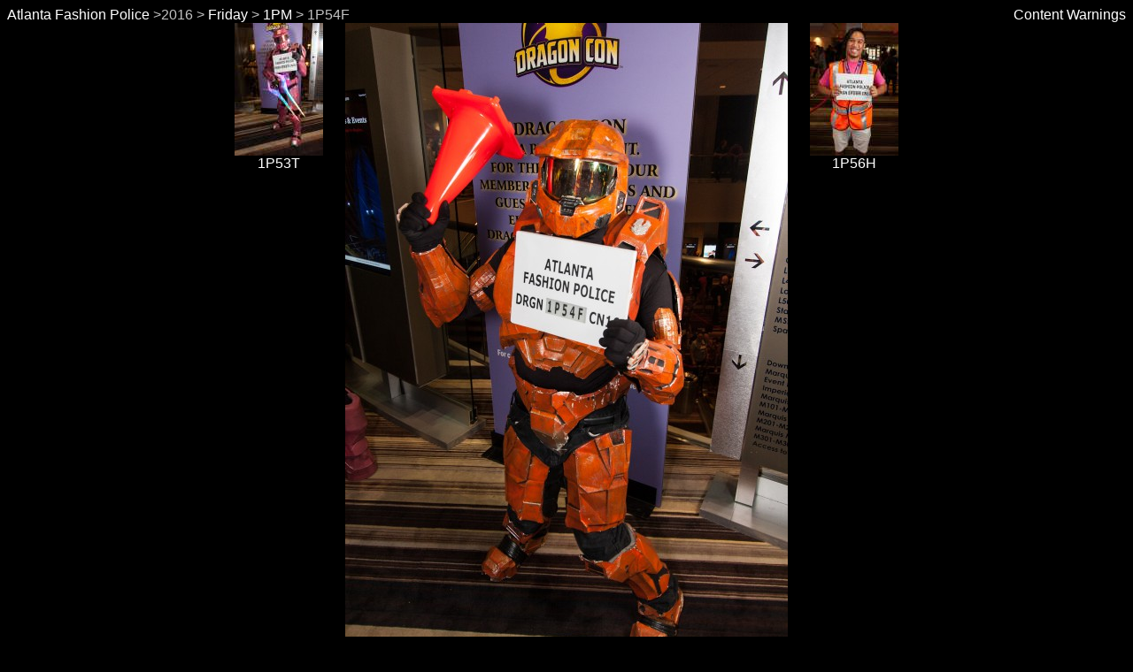

--- FILE ---
content_type: text/html; charset=UTF-8
request_url: https://atlantafashionpolice.com/2016/1P54F
body_size: 450
content:
<html>
<link rel="stylesheet" href="/atlfp.css" />
<body>

  <div class='col-3 rightMenu'><a href='/settings/'>Content Warnings</a></div><div><a href='/'>Atlanta Fashion Police</a> >2016</a> > <a href='/2016/1'>Friday</a> > <a href='/2016/1/P'>1PM</a> > 1P54F<br/></div><div class='container'><div class='thumbnail prev_link'><div class='thumbnail'><a href='/2016/1P53T'><img src='/images/2016/thumb/2016-1P53T-thumb.jpg'><br/>1P53T</a></div></div><div class='thumbnail next_link'><div class='thumbnail'><a href='/2016/1P56H'><img src='/images/2016/thumb/2016-1P56H-thumb.jpg'><br/>1P56H</a></div></div><div class="main_image" id="main_image"><a href="/images/2016/full/2016AtlantaFashionPolice1P54F.jpg"><img src="/images/2016/2016AtlantaFashionPolice1P54F.jpg"></a></div><b>Character:</b>  <a href='/2016/character/329'>Spartan</a> (<a href='/variant/418'>default</a>)<br><b>Source:</b>  <a href='/2016/source/173'>Halo</a><br><a class="smaller" href="/2016/1P54F/suggest/">Suggest info</a></div></body>
</html>
